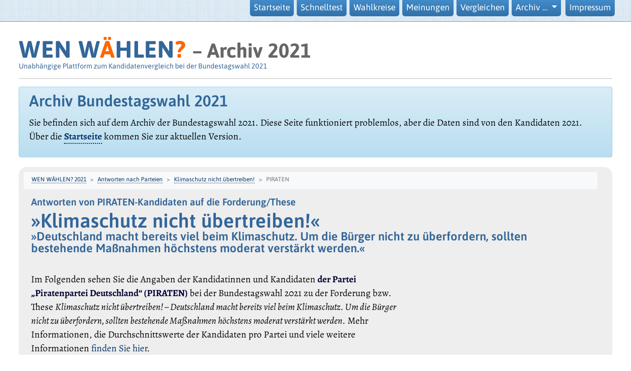

--- FILE ---
content_type: text/html; charset=UTF-8
request_url: https://www.wen-waehlen.de/btw21/parteien/antworten/4222/4036/eher_nein.html
body_size: 4602
content:
<!DOCTYPE HTML>
<html lang="de">

<head>

<meta charset="utf-8">	
<meta name="description" content="»Klimaschutz nicht übertreiben!«: Meinungen der PIRATEN-Bundestags-Kandidaten. WEN WÄHLEN - unabhängige Plattform zur Bundestagswahl 2021">
<meta name="viewport" content="width=device-width, initial-scale=1, maximum-scale=1">


<style>
@import url('/static21/css/ext/ww-bootstrap.min.css?v=7.css');
@import url('/static21/css/ww.min.css?v=15.css');



</style>


    <link rel="canonical" href="./"> 





<title>»Klimaschutz nicht übertreiben!«: Meinungen der PIRATEN-Bundestags-Kandidaten – WEN WÄHLEN?, Bundestagswahl 2021</title>


</head>
<body>
 
 
   <nav class="navbar navbar-expand-lg navbar-light bg-light navbar-fixed-top">
     <button class="navbar-toggler" type="button" data-toggle="collapse" data-target="#navbarToggler" aria-controls="navbarTogglerDemo01" aria-expanded="false" aria-label="Navigation ein-/ausblenden">
       <span class="navbar-toggler-icon"></span>
     </button> 
     <div class="collapse navbar-collapse" id="navbarToggler">
       <div class="navbar-brand"><h1>WEN W<span class="orange">Ä</span>HLEN<span class="orange">?</span></h1> </div>

       <ul class="navbar-nav ml-auto mt-2 mt-lg-0">



          <li class="nav-item"><a class="nav-link" href="/">Startseite</a></li>
          <li class="nav-item"><a class="nav-link" href="/btw21/vergleich/live.html">Schnelltest</a></li>
          
          
          <li class="nav-item"><a class="nav-link" href="/btw21/wahlkreise.html">Wahlkreise</a></li>
          <li class="nav-item"><a class="nav-link" href="/btw21/parteien/antworten.html">Meinungen</a></li>
          <li class="nav-item"><a class="nav-link" href="/btw21/vergleich/">Vergleichen</a></li>

          <li class="nav-item dropdown">
            <a class="nav-link dropdown-toggle" href="#" id="navbarDropdown" role="button" data-toggle="dropdown" aria-haspopup="true" aria-expanded="false">
               Archiv … 
            </a>
            <div class="dropdown-menu shadow" aria-labelledby="navbarDropdown">
              <a class="nav-link" href="/btw25/parteien/">Parteien 2025</a>
              <a class="nav-link" href="/btw25/parteien/antworten.html">Statistiken 2025</a>
               <a class="nav-link" href="/archiv-2017.html">2017</a>
               <a class="nav-link" href="/archiv-2013.html">2013</a>
               <a class="nav-link" href="/archiv-2009.html">2009</a>
               <a class="nav-link" href="/archiv-2005.html">2005</a>
            </div>
           </li>
          
          <li class="nav-item"><a class="nav-link" href="/impressum.html">Impressum</a></li>
         

       </ul>

       
     </div>
  </nav>
 
 

<div id="header">
<h1><a class="headerlink" href="/">WEN W<span class="orange">Ä</span>HLEN<span class="orange">?</span></a> <small style="font-weight: bold; color: #666;">– Archiv 2021</small></h1>
<h2>Unabhängige Plattform zum Kandidatenvergleich bei der Bundestagswahl 2021</h2> </div>



<div class="alert alert-info haupttext mt-3"><h2>Archiv Bundestagswahl 2021</h2>
  <p style="color: black;">Sie befinden sich auf dem Archiv der Bundestagswahl 2021. 
  Diese Seite funktioniert problemlos, aber die Daten sind von den Kandidaten 2021. 
  Über die <strong><a href="/" style="border-bottom: 2px dotted;">Startseite</a></strong> kommen Sie zur aktuellen Version.
</p>
</div>



  

<div class="aussendrum">

<ol class="breadcrumb">
  <li class="breadcrumb-item"><a href="/">WEN WÄHLEN? 2021</a></li>
  <li class="breadcrumb-item"><a href="/btw21/parteien/antworten.html">Antworten nach Parteien</a></li>
  <li class="breadcrumb-item"><a href="/btw21/parteien/antworten-4222.html">Klimaschutz nicht übertreiben!</a></li>
  <li  class="breadcrumb-item active">PIRATEN</li>
</ol>



  <div class="row">
 
    <div class="col-lg-11">
    <h2 style="font-size: 20px;">Antworten von PIRATEN-Kandidaten  auf die Forderung/These</h2>
    <h1 class="normalgross" style="margin-bottom: 0;">»Klimaschutz nicht übertreiben!«</a>
    <h2 style="font-size: 24px; margin-top: 0;">»Deutschland macht bereits viel beim Klimaschutz. Um die Bürger nicht zu überfordern, sollten bestehende Maßnahmen höchstens moderat verstärkt werden.«</h2>
    </div>

  </div>

  <div class="row haupttext">
 
    <div class="col-lg-8">
    <p>
	 Im Folgenden sehen Sie die Angaben der Kandidatinnen und Kandidaten <strong>der Partei „Piratenpartei Deutschland“ (PIRATEN)</strong> 
   bei der Bundestagswahl 2021 zu der Forderung bzw. These 
	 <em>Klimaschutz nicht übertreiben! – Deutschland macht bereits viel beim Klimaschutz. Um die Bürger nicht zu überfordern, sollten bestehende Maßnahmen höchstens moderat verstärkt werden.</em> Mehr Informationen, 
	 die Durchschnittswerte der Kandidaten pro Partei und viele weitere 
    Informationen <a href="/btw21/parteien/antworten-4222.html">finden Sie hier</a>.
    </p>
    </div>
  </div>
    

  <div class="row">
 
    <div class="col-lg-12">
    
<span class="sansserif font-weight-500">Partei auswählen:</span>

<ul class="nav nav-pills nav-pills-kleiner">
 
  <li><a class="nav-link" href="/btw21/parteien/antworten/4222/eher_nein.html">Alle</a></li>



     <li class="nav-item">
       <a class="nav-link"" href="/btw21/parteien/antworten/4222/4002/eher_nein.html" title="Christlich Demokratische Union Deutschlands / Christlich-Soziale Union in Bayern e.V.">CDU/CSU</a>
     </li>


     <li class="nav-item">
       <a class="nav-link"" href="/btw21/parteien/antworten/4222/4003/eher_nein.html" title="Sozialdemokratische Partei Deutschlands">SPD</a>
     </li>


     <li class="nav-item">
       <a class="nav-link"" href="/btw21/parteien/antworten/4222/4004/eher_nein.html" title="DIE LINKE">DIE LINKE</a>
     </li>


     <li class="nav-item">
       <a class="nav-link"" href="/btw21/parteien/antworten/4222/4005/eher_nein.html" title="BÜNDNIS 90/DIE GRÜNEN">GRÜNE</a>
     </li>


     <li class="nav-item">
       <a class="nav-link"" href="/btw21/parteien/antworten/4222/4007/eher_nein.html" title="Freie Demokratische Partei">FDP</a>
     </li>


     <li class="nav-item">
       <a class="nav-link"" href="/btw21/parteien/antworten/4222/4008/eher_nein.html" title="Alternative für Deutschland">AfD</a>
     </li>


     <li class="nav-item">
       <a class="nav-link"" href="/btw21/parteien/antworten/4222/4009/eher_nein.html" title="FREIE WÄHLER">FREIE WÄHLER</a>
     </li>


     <li class="nav-item">
       <a class="nav-link"" href="/btw21/parteien/antworten/4222/4014/eher_nein.html" title="Partei für Arbeit, Rechtsstaat, Tierschutz, Elitenförderung und basisdemokratische Initiative">Die PARTEI</a>
     </li>


     <li class="nav-item">
       <a class="nav-link"" href="/btw21/parteien/antworten/4222/4018/eher_nein.html" title="Marxistisch-Leninistische Partei Deutschlands">MLPD</a>
     </li>


     <li class="nav-item">
       <a class="nav-link"" href="/btw21/parteien/antworten/4222/4024/eher_nein.html" title="Partei der Humanisten">Die Humanisten</a>
     </li>


     <li class="nav-item">
       <a class="nav-link"" href="/btw21/parteien/antworten/4222/4025/eher_nein.html" title="Basisdemokratische Partei Deutschland">dieBasis</a>
     </li>


     <li class="nav-item">
       <a class="nav-link"" href="/btw21/parteien/antworten/4222/4026/eher_nein.html" title="Volt Deutschland">Volt</a>
     </li>


     <li class="nav-item">
       <a class="nav-link"" href="/btw21/parteien/antworten/4222/4027/eher_nein.html" title="PARTEI MENSCH UMWELT TIERSCHUTZ">Tierschutzpartei</a>
     </li>


     <li class="nav-item">
       <a class="nav-link"" href="/btw21/parteien/antworten/4222/4029/eher_nein.html" title="Ökologisch-Demokratische Partei">ÖDP</a>
     </li>


     <li class="nav-item">
       <a class="nav-link active"" href="/btw21/parteien/antworten/4222/4036/eher_nein.html" title="Piratenpartei Deutschland">PIRATEN</a>
     </li>

  <li class="nav-item dropdown" data-placement="bottom">

    <a class="nav-link dropdown-toggle" data-toggle="dropdown" href="#" role="button" aria-haspopup="true" aria-expanded="false">
      Mehr Parteien … 
    </a>
    
    <ul class="dropdown-menu">  


     <li class="nav-item">
       <a class="nav-link"" href="/btw21/parteien/antworten/4222/4010/eher_nein.html" title="Brandenburger Vereinigte Bürgerbewegungen / Freie Wähler">BVB/FREIE WÄHLER</a>
     </li>


     <li class="nav-item">
       <a class="nav-link"" href="/btw21/parteien/antworten/4222/4011/eher_nein.html" title="Deutsche Kommunistische Partei">DKP</a>
     </li>


     <li class="nav-item">
       <a class="nav-link"" href="/btw21/parteien/antworten/4222/4012/eher_nein.html" title="Menschliche Welt">MENSCHLICHE WELT</a>
     </li>


     <li class="nav-item">
       <a class="nav-link"" href="/btw21/parteien/antworten/4222/4013/eher_nein.html" title="Allianz für Menschenrechte, Tier- und Naturschutz">Tierschutzallianz</a>
     </li>


     <li class="nav-item">
       <a class="nav-link"" href="/btw21/parteien/antworten/4222/4015/eher_nein.html" title="Bayernpartei">BP</a>
     </li>


     <li class="nav-item">
       <a class="nav-link"" href="/btw21/parteien/antworten/4222/4016/eher_nein.html" title="Gartenpartei">Gartenpartei</a>
     </li>


     <li class="nav-item">
       <a class="nav-link"" href="/btw21/parteien/antworten/4222/4017/eher_nein.html" title="DEUTSCHE KONSERVATIVE">Deutsche Konservative</a>
     </li>


     <li class="nav-item">
       <a class="nav-link"" href="/btw21/parteien/antworten/4222/4019/eher_nein.html" title="DER DRITTE WEG">III. Weg</a>
     </li>


     <li class="nav-item">
       <a class="nav-link"" href="/btw21/parteien/antworten/4222/4020/eher_nein.html" title="Südschleswigscher Wählerverband">SSW</a>
     </li>


     <li class="nav-item">
       <a class="nav-link"" href="/btw21/parteien/antworten/4222/4021/eher_nein.html" title="Europäische Partei LIEBE">LIEBE</a>
     </li>


     <li class="nav-item">
       <a class="nav-link"" href="/btw21/parteien/antworten/4222/4022/eher_nein.html" title="Bündnis C - Christen für Deutschland">Bündnis C</a>
     </li>


     <li class="nav-item">
       <a class="nav-link"" href="/btw21/parteien/antworten/4222/4023/eher_nein.html" title="UNABHÄNGIGE für bürgernahe Demokratie">UNABHÄNGIGE</a>
     </li>


     <li class="nav-item">
       <a class="nav-link"" href="/btw21/parteien/antworten/4222/4028/eher_nein.html" title="Team Todenhöfer – Die Gerechtigkeitspartei">Team Todenhöfer</a>
     </li>


     <li class="nav-item">
       <a class="nav-link"" href="/btw21/parteien/antworten/4222/4030/eher_nein.html" title="Bürgerrechtsbewegung Solidarität">BüSo</a>
     </li>


     <li class="nav-item">
       <a class="nav-link"" href="/btw21/parteien/antworten/4222/4031/eher_nein.html" title="Liberale Demokraten – Die Sozialliberalen">LD</a>
     </li>


     <li class="nav-item">
       <a class="nav-link"" href="/btw21/parteien/antworten/4222/4032/eher_nein.html" title="WiR2020">WiR2020</a>
     </li>


     <li class="nav-item">
       <a class="nav-link"" href="/btw21/parteien/antworten/4222/4033/eher_nein.html" title="Familien-Partei Deutschlands">FAMILIE</a>
     </li>


     <li class="nav-item">
       <a class="nav-link"" href="/btw21/parteien/antworten/4222/4034/eher_nein.html" title="Partei für Gesundheitsforschung">Gesundheitsforschung</a>
     </li>


     <li class="nav-item">
       <a class="nav-link"" href="/btw21/parteien/antworten/4222/4035/eher_nein.html" title="diePinken/BÜNDNIS21">BÜNDNIS21</a>
     </li>


     <li class="nav-item">
       <a class="nav-link"" href="/btw21/parteien/antworten/4222/4037/eher_nein.html" title="V-Partei³ - Partei für Veränderung, Vegetarier und Veganer">V-Partei³</a>
     </li>


     <li class="nav-item">
       <a class="nav-link"" href="/btw21/parteien/antworten/4222/4038/eher_nein.html" title="DEMOKRATIE IN BEWEGUNG">DiB</a>
     </li>


     <li class="nav-item">
       <a class="nav-link"" href="/btw21/parteien/antworten/4222/4039/eher_nein.html" title="Nationaldemokratische Partei Deutschlands">NPD</a>
     </li>


     <li class="nav-item">
       <a class="nav-link"" href="/btw21/parteien/antworten/4222/4040/eher_nein.html" title="SGV – Solidarität, Gerechtigkeit, Veränderung">SGV</a>
     </li>


     <li class="nav-item">
       <a class="nav-link"" href="/btw21/parteien/antworten/4222/4041/eher_nein.html" title="Partei des Fortschritts">PdF</a>
     </li>


     <li class="nav-item">
       <a class="nav-link"" href="/btw21/parteien/antworten/4222/4042/eher_nein.html" title="bergpartei, die überpartei">B*</a>
     </li>


     <li class="nav-item">
       <a class="nav-link"" href="/btw21/parteien/antworten/4222/4043/eher_nein.html" title="Die Grauen – Für alle Generationen">Die Grauen</a>
     </li>


     <li class="nav-item">
       <a class="nav-link"" href="/btw21/parteien/antworten/4222/4044/eher_nein.html" title="Graue Panther">Graue Panther</a>
     </li>


     <li class="nav-item">
       <a class="nav-link"" href="/btw21/parteien/antworten/4222/4045/eher_nein.html" title="Thüringer Heimatpartei">THP</a>
     </li>


     <li class="nav-item">
       <a class="nav-link"" href="/btw21/parteien/antworten/4222/4046/eher_nein.html" title="Liberal-Konservative Reformer">LKR</a>
     </li>


     <li class="nav-item">
       <a class="nav-link"" href="/btw21/parteien/antworten/4222/4047/eher_nein.html" title="Sozialistische Gleichheitspartei, Vierte Internationale">SGP</a>
     </li>


     <li class="nav-item">
       <a class="nav-link"" href="/btw21/parteien/antworten/4222/4048/eher_nein.html" title="Ab jetzt…Demokratie durch Volksabstimmung">Volksabstimmung</a>
     </li>


     <li class="nav-item">
       <a class="nav-link"" href="/btw21/parteien/antworten/4222/4049/eher_nein.html" title="Die Urbane. Eine HipHop Partei">du.</a>
     </li>


     <li class="nav-item">
       <a class="nav-link"" href="/btw21/parteien/antworten/4222/4050/eher_nein.html" title="Bürgerbewegung für Fortschritt und Wandel">BÜRGERBEWEGUNG</a>
     </li>


     <li class="nav-item">
       <a class="nav-link"" href="/btw21/parteien/antworten/4222/4051/eher_nein.html" title="&gt;&gt; Partei für Kinder, Jugendliche und Familien &lt;&lt;  – Lobbyisten für Kinder –">LfK</a>
     </li>


     <li class="nav-item">
       <a class="nav-link"" href="/btw21/parteien/antworten/4222/4052/eher_nein.html" title="Deutsche Mitte">DM</a>
     </li>


     <li class="nav-item">
       <a class="nav-link"" href="/btw21/parteien/antworten/4222/4053/eher_nein.html" title="Klimaliste Baden-Württemberg">KlimalisteBW</a>
     </li>


     <li class="nav-item">
       <a class="nav-link"" href="/btw21/parteien/antworten/4222/4054/eher_nein.html" title="DIE SONSTIGEN">sonstige</a>
     </li>
    
  </ul>
  </li>
</ul>


<span class="sansserif font-weight-500">Antwort auswählen: </span>
<ul class="nav nav-pills nav-pills-kleiner">

  <li><a class="nav-link" href="./">Alle</a></li>
  <li><a class="nav-link " href="ja.html">Ja!</a></li>
  <li><a class="nav-link " href="eher_ja.html">Eher ja</a></li>
  <li><a class="nav-link " href="unentschieden.html">Unentschieden</a></li>
  <li><a class="nav-link  active" href="eher_nein.html">Eher nein</a></li>
  <li><a class="nav-link " href="nein.html">Nein!</a></li>
  <li><a class="nav-link " href="keine_angabe.html">Keine Angabe</a></li>
  <li><a class="nav-link " href="wichtig.html">Ist wichtig</a></li>
</ul>


<p><small><strong>Hinweise: </strong>
Reihenfolge: alphabetisch nach Nachname, Vorname; es werden alle Kandidierenden angezeigt, die eine Angabe gemacht und ihr Profil freigegeben haben
</small></p>


<table class="thesen" cellspacing="0" cellpadding="0" style="width: 100%;">

<tr class="head">
<td></td>
  <td>Kandidatin, Kandidat</td>
  <td>Antwort</td>
  <td class="tab_rechts_normal">Kommentar/Begründung <small>(optional)</small></td>
</tr>
 


<tr id="th4222">
 <td class="kandidatenbildchen">
            <a class="img" href="/btw21/kandidaten/45550-fabian-holtappels.html"><img loading="lazy" class="shadow rounded border" width="50" height="75" src="/btw21/files/42798-thumbnail.jpg" /></a>
 </td>
  <td style="width: 30%;">
     <p class="pt-0 mt-0">
             <span class="txt-icon icon-chevron blau txtshadow"></span> <span class="xname font-weight-600" style="font-size: 110%;"><a href="/btw21/kandidaten/45550-fabian-holtappels.html">Fabian Holtappels</a></span> | PIRATEN <br/> 
              </p>
              <p><em>„Klarmachen zum Ändern!“</em></p>
              <span style="font-size: 0.85rem;">
               <span class="glyphicon glyphicon-chevron-right blau txtshadow"></span> Kandidiert auf der <a href="/btw21/kandidaten/landesliste-5-PIRATEN.html">Landesliste Nordrhein-Westfalen</a>, Listenplatz 6. <br/>
             </span>
             
             
  </td>
  <td class="thesen_antwort farbe_eher_nicht" style="white-space: nowrap">
  <strong>Eher nicht</strong>
  </td/>
  <td class="tab_rechts pb-3" style="font-size: 1rem !important; line-height: 125%;">
  <br/>
  </td>
</tr>


<tr id="th4222">
 <td class="kandidatenbildchen">
 </td>
  <td style="width: 30%;">
     <p class="pt-0 mt-0">
             <span class="txt-icon icon-chevron blau txtshadow"></span> <span class="xname font-weight-600" style="font-size: 110%;"><a href="/btw21/kandidaten/47319-dennis-kluever.html">Dennis Klüver</a></span> | PIRATEN <br/> 
              </p>
              <p><em>„Die digitale Revolution verlangt eine neue Politik“</em></p>
              <span style="font-size: 0.85rem;">
               <span class="glyphicon glyphicon-chevron-right blau txtshadow"></span> Kandidiert auf der <a href="/btw21/kandidaten/landesliste-13-PIRATEN.html">Landesliste Mecklenburg-Vorpommern</a>, Listenplatz 1. <br/>
             </span>
             
             
  </td>
  <td class="thesen_antwort farbe_eher_nicht" style="white-space: nowrap">
  <strong>Eher nicht</strong>
  </td/>
  <td class="tab_rechts pb-3" style="font-size: 1rem !important; line-height: 125%;">
  <br/>
  </td>
</tr>


<tr id="th4222">
 <td class="kandidatenbildchen">
            <a class="img" href="/btw21/kandidaten/46765-alexander-kohler.html"><img loading="lazy" class="shadow rounded border" width="38" height="50" src="/btw21/files/42778-thumbnail.jpg" /></a>
 </td>
  <td style="width: 30%;">
     <p class="pt-0 mt-0">
             <span class="txt-icon icon-chevron blau txtshadow"></span> <span class="xname font-weight-600" style="font-size: 110%;"><a href="/btw21/kandidaten/46765-alexander-kohler.html">Alexander Kohler</a></span> | PIRATEN <br/> 
              </p>
              <p><em>„Si vis pacem para bellum“</em></p>
              <span style="font-size: 0.85rem;">
               <span class="glyphicon glyphicon-chevron-right blau txtshadow"></span> Kandidiert auf der <a href="/btw21/kandidaten/landesliste-9-PIRATEN.html">Landesliste Bayern</a>, Listenplatz 4. <br/>
             </span>
             
             
  </td>
  <td class="thesen_antwort farbe_eher_nicht" style="white-space: nowrap">
  <strong>Eher nicht</strong>
  </td/>
  <td class="tab_rechts pb-3" style="font-size: 1rem !important; line-height: 125%;">
  <br/>
  </td>
</tr>


<tr id="th4222">
 <td class="kandidatenbildchen">
            <a class="img" href="/btw21/kandidaten/46322-philip-marcel-koengeter.html"><img loading="lazy" class="shadow rounded border" width="50" height="81" src="/btw21/files/41218-thumbnail.jpg" /></a>
 </td>
  <td style="width: 30%;">
     <p class="pt-0 mt-0">
             <span class="txt-icon icon-chevron blau txtshadow"></span> <span class="xname font-weight-600" style="font-size: 110%;"><a href="/btw21/kandidaten/46322-philip-marcel-koengeter.html">Philip Marcel Köngeter</a></span> | PIRATEN <br/> 
              </p>
              <p><em>„Politik geht auch anders, besser! Bezahlbarer Wohnraum und digitaler Wandel!“</em></p>
              <span style="font-size: 0.85rem;">
               <span class="glyphicon glyphicon-chevron-right blau txtshadow"></span> Kandidiert auf der <a href="/btw21/kandidaten/landesliste-8-PIRATEN.html">Landesliste Baden-Württemberg</a>, Listenplatz 3. <br/>
             </span>
             
             
  </td>
  <td class="thesen_antwort farbe_eher_nicht" style="white-space: nowrap">
  <strong>Eher nicht</strong>
  </td/>
  <td class="tab_rechts pb-3" style="font-size: 1rem !important; line-height: 125%;">
  <br/>
  </td>
</tr>


<tr id="th4222">
 <td class="kandidatenbildchen">
 </td>
  <td style="width: 30%;">
     <p class="pt-0 mt-0">
             <span class="txt-icon icon-chevron blau txtshadow"></span> <span class="xname font-weight-600" style="font-size: 110%;"><a href="/btw21/kandidaten/47321-stephan-martini.html">Stephan &quot;Martin&quot; </a></span> | PIRATEN <br/> 
              </p>
              <p><em>„Korruption aufdeckeck - Protest machen! “</em></p>
              <span style="font-size: 0.85rem;">
               <span class="glyphicon glyphicon-chevron-right blau txtshadow"></span> Kandidiert auf der <a href="/btw21/kandidaten/landesliste-13-PIRATEN.html">Landesliste Mecklenburg-Vorpommern</a>, Listenplatz 6. <br/>
             </span>
             
             
  </td>
  <td class="thesen_antwort farbe_eher_nicht" style="white-space: nowrap">
  <strong>Eher nicht</strong>
  </td/>
  <td class="tab_rechts pb-3" style="font-size: 1rem !important; line-height: 125%;">
  Klima und Umweltbewusstsein sind notwendig! <br/>
  </td>
</tr>


<tr id="th4222">
 <td class="kandidatenbildchen">
 </td>
  <td style="width: 30%;">
     <p class="pt-0 mt-0">
             <span class="txt-icon icon-chevron blau txtshadow"></span> <span class="xname font-weight-600" style="font-size: 110%;"><a href="/btw21/kandidaten/45036-friedhelm-hartmut-michnia.html">Friedhelm Hartmut Michnia</a></span> | PIRATEN <br/> 
              </p>
              <p><em>„Teilhabe, Würde, Freiheit“</em></p>
              <span style="font-size: 0.85rem;">
               <span class="glyphicon glyphicon-chevron-right blau txtshadow"></span> Kandidiert auf der <a href="/btw21/kandidaten/landesliste-2-PIRATEN.html">Landesliste Hamburg</a>, Listenplatz 5. <br/>
             </span>
             
             
  </td>
  <td class="thesen_antwort farbe_eher_nicht" style="white-space: nowrap">
  <strong>Eher nicht</strong>
   <br/> 
  <img src="/css/star.png" width="16" height="16" />
  <small>Ist mir wichtig!</small>
  <img src="/css/star.png" width="16" height="16" />
  </td/>
  <td class="tab_rechts pb-3" style="font-size: 1rem !important; line-height: 125%;">
  <br/>
  </td>
</tr>


<tr id="th4222">
 <td class="kandidatenbildchen">
            <a class="img" href="/btw21/kandidaten/44705-samuel-joerg-schmid.html"><img loading="lazy" class="shadow rounded border" width="50" height="28" src="/btw21/files/43542-thumbnail.jpg" /></a>
 </td>
  <td style="width: 30%;">
     <p class="pt-0 mt-0">
             <span class="txt-icon icon-chevron blau txtshadow"></span> <span class="xname font-weight-600" style="font-size: 110%;"><a href="/btw21/kandidaten/44705-samuel-joerg-schmid.html">Samuel Jörg Schmid</a></span> | PIRATEN <br/> 
              </p>
              <p><em>„Digitale Kompetenz ins Parlament!“</em></p>
              <span style="font-size: 0.85rem;">
               <span class="glyphicon glyphicon-chevron-right blau txtshadow"></span> Kandidiert im Wahlkreis <a href="/btw21/wahlkreis-292.html">Biberach</a>.<br/>
               <span class="glyphicon glyphicon-chevron-right blau txtshadow"></span> Kandidiert auf der <a href="/btw21/kandidaten/landesliste-8-PIRATEN.html">Landesliste Baden-Württemberg</a>, Listenplatz 12. <br/>
             </span>
             
             
  </td>
  <td class="thesen_antwort farbe_eher_nicht" style="white-space: nowrap">
  <strong>Eher nicht</strong>
  </td/>
  <td class="tab_rechts pb-3" style="font-size: 1rem !important; line-height: 125%;">
  Um die Bürger nicht zu stark zu belasten sollten vor allem Subventionen überarbeitet werden.<br/>
  </td>
</tr>


<trclass=&quot;last&quot; id="th4222">
 <td class="kandidatenbildchen">
            <a class="img" href="/btw21/kandidaten/46323-borys-robert-sobieski.html"><img loading="lazy" class="shadow rounded border" width="50" height="50" src="/btw21/files/42706-thumbnail.jpg" /></a>
 </td>
  <td style="width: 30%;">
     <p class="pt-0 mt-0">
             <span class="txt-icon icon-chevron blau txtshadow"></span> <span class="xname font-weight-600" style="font-size: 110%;"><a href="/btw21/kandidaten/46323-borys-robert-sobieski.html">Borys Sobieski</a></span> | PIRATEN <br/> 
              </p>
              <p><em>„I do change running systems..!“</em></p>
              <span style="font-size: 0.85rem;">
               <span class="glyphicon glyphicon-chevron-right blau txtshadow"></span> Kandidiert auf der <a href="/btw21/kandidaten/landesliste-8-PIRATEN.html">Landesliste Baden-Württemberg</a>, Listenplatz 4. <br/>
             </span>
             
             
  </td>
  <td class="thesen_antwort farbe_eher_nicht" style="white-space: nowrap">
  <strong>Eher nicht</strong>
  </td/>
  <td class="tab_rechts pb-3" style="font-size: 1rem !important; line-height: 125%;">
  <br/>
  </td>
</tr>



</table>


    </div>

  </div>


</div>




 



<div class="row" id="fuss">
<div class="col-8 sansserif">
  <small>

 </small>
</div>  

<div class="col-4"><div class="text-right"><small><a href="/impressum.html">Impressum, Datenschutz</a></small></div>
</div>
</div>



    <!-- Bootstrap core JavaScript
    ================================================== -->
    <!-- Placed at the end of the document so the pages load faster -->
    
    <!--
    <script src="/js/jquery.js"></script>
    <script src="/js/bootstrap.min.js"></script>
    -->
    
    <!-- <script src="/static17/js/jquery-3.2.1.slim.min.js"></script> 
    <script src="/static17/js/bootstrap.min.js"></script> -->

    <script src="/static21/js/ext/jquery.min.js"></script> 
    <script src="/static21/js/ext/bootstrap.bundle.min.js"></script>



</body>

</html>


